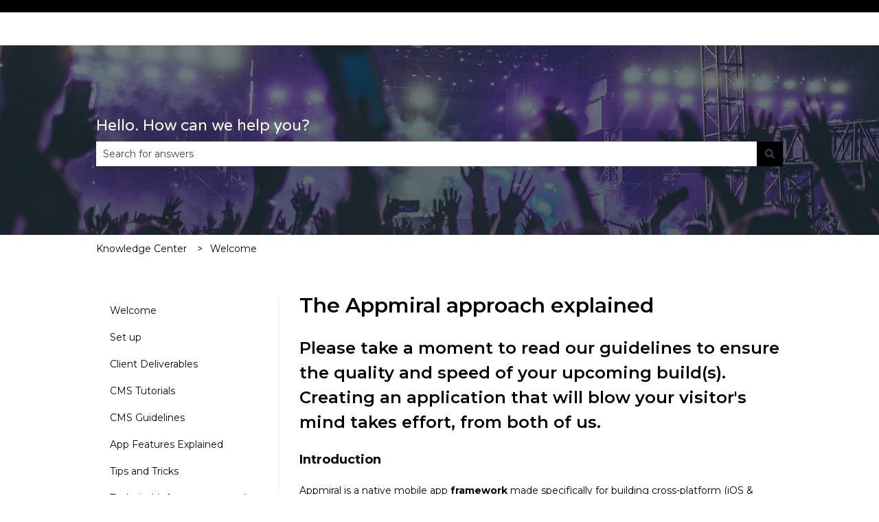

--- FILE ---
content_type: application/x-javascript; charset=utf-8
request_url: https://consent.cookiebot.com/3cfe23ec-fdfc-4bf1-94ff-9979547b3295/cc.js?renew=false&referer=help.appmiral.com&dnt=false&init=false
body_size: 212
content:
if(console){var cookiedomainwarning='Error: The domain HELP.APPMIRAL.COM is not authorized to show the cookie banner for domain group ID 3cfe23ec-fdfc-4bf1-94ff-9979547b3295. Please add it to the domain group in the Cookiebot Manager to authorize the domain.';if(typeof console.warn === 'function'){console.warn(cookiedomainwarning)}else{console.log(cookiedomainwarning)}};